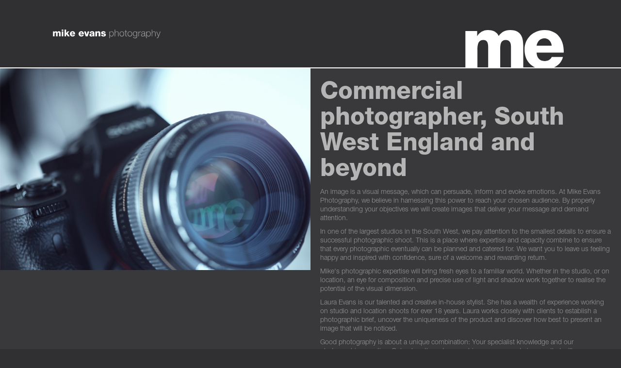

--- FILE ---
content_type: text/html
request_url: https://mikeevansphotography.co.uk/about-me.html
body_size: 2817
content:
<!DOCTYPE html>
<html lang="en">
  <head>
  <!-- Google tag (gtag.js) -->
<script async src="https://www.googletagmanager.com/gtag/js?id=G-7YJG9MBGZN"></script>
<script>
  window.dataLayer = window.dataLayer || [];
  function gtag(){dataLayer.push(arguments);}
  gtag('js', new Date());

  gtag('config', 'G-7YJG9MBGZN');
</script>
    <meta charset="utf-8">
    <meta http-equiv="X-UA-Compatible" content="IE=edge">
    <meta name="viewport" content="width=device-width, initial-scale=1">
    <!-- The above 3 meta tags *must* come first in the head; any other head content must come *after* these tags -->
    <title>About Mike Evans – Commercial Photographer, South West</title>
    <link rel="canonical" href="https://www.mikeevansphotography.co.uk/about-me.html">
	<meta name="Description" content="outh West-based commercial photographer working with agencies and brand teams. Studio control, on-location agility and a detail-first approach.">
	<meta name="Keywords" content="photographer, photography, photographic studio, studio photography, south west, devon, commercial photographer, high-end digital, digital photography, creative photography, location photography">

    <!-- Bootstrap -->
    <link href="css/bootstrap.css" rel="stylesheet">
	<link href="css/font-awesome.min.css" rel="stylesheet">
	<link href="css/owl.carousel.css" rel="stylesheet">
	<link href="css/owl.theme.css" rel="stylesheet">
	<link href="css/custom.css" rel="stylesheet">

    <!-- HTML5 shim and Respond.js for IE8 support of HTML5 elements and media queries -->
    <!-- WARNING: Respond.js doesn't work if you view the page via file:// -->
    <!--[if lt IE 9]>
      <script src="https://oss.maxcdn.com/html5shiv/3.7.3/html5shiv.min.js"></script>
      <script src="https://oss.maxcdn.com/respond/1.4.2/respond.min.js"></script>
    <![endif]-->
  </head>
  <body>
	<header>
		<div class="container-fluid">
			<div class="logo-header">
				<div class="logo1">
					<a href="index.html">
						<img class="img-responsive" src="img/log_text.svg" alt="mike evans photography"/>
					</a>
				</div>
				
				<div class="logo2">
					<a href="index.html">
						<img class="img-responsive" src="img/logo_cropped.svg" alt="mike evans photography"/>
					</a>
				</div>

				<a class="toggle-btn hidden-sm hidden-md hidden-lg" onclick="openNav()">
					<img class="img-responsive" src="img/menu.png" alt="menu"/>
				</a>				
			</div>			
		</div>
	</header>
	
	<section class="about-us">
		<div class="col-lg-6 col-md-6 col-sm-12 col-xs-6 padding-0">
			<!-- <img class="img-responsive" src="img/popup.jpg" /> -->
			<div class="about-us-bg"></div>
		</div>
		
		<div class="col-lg-6 col-md-6 col-sm-12 col-xs-6">
			<div class="about-us-content">
			  <h1>Commercial photographer, South West England and beyond</h1>
				
				<p>An image is a visual message, which can persuade, inform and evoke emotions. At Mike Evans Photography, we believe in harnessing this power to reach your chosen audience. By properly understanding your objectives we will create images that deliver your message and demand attention.</p>
				<p>In one of the largest studios in the South West, we pay attention to the smallest details to ensure a successful photographic shoot. This is a place where expertise and capacity combine to ensure that every photographic eventually can be planned and catered for. We want you to leave us feeling happy and inspired with confidence, sure of a welcome and rewarding return.</p>
				<p>Mike's photographic expertise will bring fresh eyes to a familiar world. Whether in the studio, or on location, an eye for composition and precise use of light and shadow work together to realise the potential of the visual dimension.</p>
				<p>Laura Evans is our talented and creative in-house stylist. She has a wealth of experience working on studio and location shoots for ever 18 years. Laura works closely with clients to establish a photographic brief, uncover the uniqueness of the product and discover how best to present an image that will be noticed.</p>
				<p>Good photography is about a unique combination: Your specialist knowledge and our photographic expertise. Only when these two combine, can we create images that will move your company forward.</p>
				<p>Together, we'll bring out the very best in your business.</p>
			</div>
		</div>
	</section>
	
	
	<footer>

		<div class="container-fluid">
			<div class="footer-content">
                <div class="footer-left-col">
                  <div class="footer-nav">
                    <ul class="list-inline hidden-xs">
                      <li>
                        <a href="index.html">latest</a> 
                        </li>
                      <li>
                        <a href="studio.html">studio</a> 
                        </li>
                      <li>
                        <a href="location.html">location</a>
                        </li>
                      <li>
                        <a href="interiors.html">interiors</a>
                        </li>
                      <li>
                        <a href="styling.html">styling</a>
                        </li>
                      <li>
                        <a href="people.html">people</a>
                        </li>
                      <li>
                        <a class="active" href="about-me.html">about me</a>
                        </li>
                      <li>
                        <a href="clients.html">clients</a>
                        </li>
                      <li>
                        <a href="contact-me.html">contact me</a>
                        </li>
                      </ul>
                    </div>
                </div>
				
				<div class="footer-right-col">
					<a href="http://www.peterrobertsmith.co.uk" target="_blank">
						<img class="footer-prs" src="img/PRS_credit.svg" alt="Website by PRS"/>
					</a>
				</div>

				<!-- <a class="toggle-btn hidden-sm hidden-md hidden-lg" onclick="openNav()">
					<img class="img-responsive" src="img/menu.png" alt="menu"/>
				</a> -->				
			</div>			
		</div>
	</footer>
	
	
	
	<div id="myNav" class="overlay" style="height:0;">
	  <!-- Button to close the overlay navigation -->
	  <a href="javascript:void(0)" class="closebtn" onclick="closeNav()">&times;</a>
		
	  <!-- Overlay content -->
	  <div class="overlay-content">
		<p><strong>me</strong>nu</p>
		<a href="index.html">latest</a>
		<a href="studio.html">studio</a>
		<a href="location.html">location</a>
		<a href="interiors.html">interiors</a>				
		<a href="styling.html">styling</a>
		<a href="people.html">people</a>
		<a class="active" href="about-me.html">about me</a>
		<a href="clients.html">clients</a>
		<a href="contact-me.html">contact me</a>
	  </div>
	</div>
    

    <!-- jQuery (necessary for Bootstrap's JavaScript plugins) -->
    <script src="js/jquery.min.js"></script>
	<!--<script src="https://cdnjs.cloudflare.com/ajax/libs/gsap/1.20.3/TweenMax.min.js"></script>-->
    <script src="js/bootstrap.js"></script>
	<script src="js/owl.carousel.min.js"></script>
	
	<script>
	 $("#owl-demo").owlCarousel({
		 
			  autoPlay: false, //Set AutoPlay to 3 seconds
		 
			  items : 4,
			  itemsDesktop : [1199,3],
			  itemsDesktopSmall : [979,3],
			  lazyLoad : true,
			  navigation : true 
		 
		  });
		
		/*TweenMax.from(".about-us", 1, {alpha:0, delay:0.5});*/
		
	</script>
	
	<script>
		 /* Open */
		
		function openNav() {
			console.log('asxasx');
			document.getElementById("myNav").style.height = "100%";
		}

		/* Close */
		function closeNav() {
			document.getElementById("myNav").style.height = "0%";
		}
	</script>
  <script defer src="https://static.cloudflareinsights.com/beacon.min.js/vcd15cbe7772f49c399c6a5babf22c1241717689176015" integrity="sha512-ZpsOmlRQV6y907TI0dKBHq9Md29nnaEIPlkf84rnaERnq6zvWvPUqr2ft8M1aS28oN72PdrCzSjY4U6VaAw1EQ==" data-cf-beacon='{"version":"2024.11.0","token":"443bcdf413664e3594d3bcce98a8dd26","r":1,"server_timing":{"name":{"cfCacheStatus":true,"cfEdge":true,"cfExtPri":true,"cfL4":true,"cfOrigin":true,"cfSpeedBrain":true},"location_startswith":null}}' crossorigin="anonymous"></script>
</body>
</html>

--- FILE ---
content_type: text/css
request_url: https://mikeevansphotography.co.uk/css/custom.css
body_size: 3228
content:
body {background-color:#302F31;height: 100%;display: inline-block;width: 100%;}
header {display:inline-block;	width:100%; border-bottom: 2px solid #fff;}
a {transition:all 0.5s ease;}
a:hover {text-decoration:none;}

@font-face {
  font-family: "HelveticaNeueLTStd-Hv";
  src: url("../fonts/HelveticaNeueLTStd-Hv.woff") format("woff"), url("../fonts/HelveticaNeueLTStd-Hv.woff2") format("woff2"); 
  font-weight: normal;
  font-style: normal;
}

@font-face {
  font-family: "HelveticaNeueLTStd-Lt";
  src: url("../fonts/HelveticaNeueLTStd-Lt.woff") format("woff"), url("../fonts/HelveticaNeueLTStd-Lt.woff2") format("woff2"); 
  font-weight: normal;
  font-style: normal;
}

@font-face {
  font-family: "HelveticaNeueLTStd-Md";
  src: url("./fonts/HelveticaNeueLTStd-Md.woff") format("woff"), 
    url("./fonts/HelveticaNeueLTStd-Md.woff2") format("woff2");  
  font-weight: normal;
  font-style: normal;
}

.padding-0 {
	padding:0;
}

.logo-header {
	display: table;
	width: 100%;
	height: 140px;
}

.logo1 {
	display: table-cell;
	width: 75%;
	float: none;
	vertical-align: middle;
}

.logo1 img {
	height: 18px;
	margin-left:10%;
}

.logo2 {
	display: table-cell;
	width: 25%;
	float: none;
	vertical-align: bottom;
}

.logo2 img {
	width:65%;
	margin-left: 2%
}

.gallery {
    /* display: inline-block; */
    width: 100%;
    vertical-align: top;
    margin-top: -7px;
    border-top: 2px solid #fff;
    background-color: #302f31;
}

.owl-buttons {
	display:none;
}

.owl-carousel {
	position:relative;
}

.owl-carousel a{
    display: block;
    height: 100%;
	background-position: top center;
	float: left;
    margin: 0;		
	overflow:hidden;
	position:relative;
	background-size: 100% auto;
	background-repeat:no-repeat;
	width:100%;
	padding-right:2px;
	background: url(AjaxLoader2.gif) no-repeat center center;
}

.owl-carousel a img {
	 transition: .35s ease;
	 width:100%;
}

.owl-carousel a .overlay {
    position: absolute;
    top: 0;
    left: 0;
    width: 100%;
    height: 100%;
    background: rgba(0, 0, 0, 0);
    transition: background 0.5s ease;
}
.owl-carousel a .button {
    position: absolute;
	width: 100%;
    left: 0;
    top: 47%;
    text-align: center;
    opacity: 0;
    transition: opacity .35s ease;
	color:#fff;
	font-size:36px;
}

.owl-carousel a:focus {
	border:none;
	outline:0;
}

.owl-carousel a:hover img{
	transform:scale(1.1);
} 

.owl-carousel a:hover .overlay {
    display: block;
    background: rgba(0, 0, 0, 0.3);
}

.owl-carousel a:hover .button {
    opacity:1;
}

.owl-buttons {
	display:block;
}

.owl-nav, .owl-buttons {
	position: absolute;
    top: 45%;
    width: 99%;
	background:transparent !important;
	margin:0 !important;
	padding:0 !important;
}

.owl-prev {
	position: absolute;
    left: 2%;	
	background:transparent !important;
	margin:0 !important;
	padding-left:0 !important;	
}

.owl-prev:before {
	content:url(../img/prev.png);
	left:0;
	top:0;
}

.owl-next {
	position: absolute;
    right: 1%;
	background:transparent !important;
	margin:0 !important;
	padding-right:0 !important;		
}

.owl-next:before {
	content:url(../img/next.png);
	left:0;
	top:0;
}

.owl-theme .owl-controls .owl-buttons div {
	opacity:1;
}

.owl-carousel .owl-item {
    /*-webkit-animation-duration: 50s !important;*/
    /*animation-duration: 50s !important;*/
}

.button a {
	color:#fff;
	font-size:36px;
}

.modal-dialog {
	position:relative;
	 width: 100%;
	  height: 100%;
	  margin: 0;
	  padding: 0;
}

.modal-content {
	background-color: #000; 
    border-radius: 0;	
	height: auto;
	min-height: 100%;
}

.modal-body {    
    padding: 0px;
}

button.close {
	position: absolute;
	top: 10px;
    right: 15px;
    color: #fff;
    opacity: 1;
    box-shadow: none;
    font-size: 48px;
	z-index:99;
	text-shadow:none;
}

button.close img {
	height: 40px;
}

button.close:focus, button.close:hover {
	color:#bbb;
	opacity:1;
	text-shadow:none;
}

.modal-body .img-content {
	display:inline-block;
	width:70%;
	margin-top:65%;
}

.modal-body .img-content h4 {
	font-weight:bold;
	color:#B5B5B5;
	font-size: 22px;
}

.modal-body .img-content em {
	color:#B5B5B5;
}

.modal-body .img-content p {
	color:#939598;
}

.lightbox-img {
	padding:15px 0 10px 15px;
}

.lightbox-img img {
	width:auto;
    display: block;
    margin-right: auto;
    margin-left: auto;
}

/* The Overlay (background) */
#myNav.overlay {
    /* Height & width depends on how you want to reveal the overlay (see JS below) */    
    height: 100%;
    width: 100%;
    position: fixed; /* Stay in place */
    z-index: 1; /* Sit on top */
    left: 0;
    top: 0;
    background-color: rgb(0,0,0); /* Black fallback color */
    background-color: rgba(0,0,0, 0.9); /* Black w/opacity */
    overflow-x: hidden; /* Disable horizontal scroll */
    transition: 0.5s; /* 0.5 second transition effect to slide in or slide down the overlay (height or width, depending on reveal) */
}

/* Position the content inside the overlay */
.overlay-content {
    position: relative;
    top: 15%; /* 25% from the top */
    width: 100%; /* 100% width */
    text-align: center; /* Centered text/links */
    margin-top: 30px; /* 30px top margin to avoid conflict with the close button on smaller screens */
}

.overlay-content h1 strong {
	color:#fff!important;
}

.overlay-content h1 {
	color:#949599 !important;
	font-size:60px;
	margin-bottom: 25px;
}

/* The navigation links inside the overlay */
#myNav.overlay a {
    padding: 8px;
    text-decoration: none;
    font-size: 26px;
    color: #939498;
    display: block; /* Display block instead of inline */
    transition: 0.3s; /* Transition effects on hover (color) */
	font-weight:normal;
}

/* Nav active link colour */
#myNav.overlay a.active {
    color: #ffffff;
}


/* When you mouse over the navigation links, change their color */
#myNav.overlay a:hover, #myNav.overlay a:focus {
    color: #f1f1f1;
}

/* Position the close button (top right corner) */
.overlay .closebtn {
    position: absolute;
    top: 0;
    right: 45px;
    font-size: 100px !important;
    color: #fff !important;
    line-height: 70px;
}

/* When the height of the screen is less than 450 pixels, change the font-size of the links and position the close button again, so they don't overlap */
@media screen and (max-height: 450px) {
    .overlay a {font-size: 20px}
    .overlay .closebtn {
        font-size: 40px;
        top: 15px;
        right: 35px;
    }
}

footer {
	margin-top: 25px;
}


.footer-content {
	display: table;
	width: 100%;
	height: 140px;
}

.footer-left-col {
	display: table-cell;
	width: 75%;
	float: none;
}

.footer-nav {
	margin-left: 10%;
}


.footer-right-col {
    display: table-cell;
    width: 25%;
    float: none;
    text-align: right;
}

.footer-right-col img {
	margin-left: 2%;
	margin-right: 35%;
}



footer ul li a {
	color:#939598;
	font-family:"HelveticaNeueLTStd-Lt";
	font-size: 19px;
	margin: 0 5px;
}
footer ul li a:hover, Latest-
footer ul li a:focus,
footer ul li a.active {
	color:#fff;
	text-decoration:none;
}
.footer-prs {
	height:15px;
}


.about-us {
	background-color:#39393B;
	display:inline-block;
	width:100%;	
	margin-top: -8px;
	border-top:2px solid #fff;
}

.about-us-bg {
	background-image: url(../img/6_About-me/About-me.jpg);
    background-size: 100%;
    padding-bottom: 65%;
    height: 100%;
    background-repeat: no-repeat;
}

.about-us-content {
    background-color: #39393B;
    display: inline-block;
    width: 100%;
	padding: 5px 15px 25px;
}

.about-us-content h1 {
	color:#B5B5B5;
	font-weight:bold;
	font-family: "HelveticaNeueLTStd-Hv";
	font-size:49px;
}

.about-us-content p {
	color:#939598;
	font-size:14px;
    margin-bottom: 10px;
	font-family: "HelveticaNeueLTStd-Lt";
    line-height: 18px;	
}


.contact-us {
	background-color:#39393B;
	display:inline-block;
	width:100%;
	margin-top: -8px;
	border-top:2px solid #fff;
}

.contact-us-bg {
	background-image: url(../img/8_Contact/contact.jpg);
    background-size: 100%;
    padding-bottom: 65%;
    height: 100%;
    background-repeat: no-repeat;
}

.contact-us-content {
    display: inline-block;
    width: 100%;
    padding-top: 20px;
    padding-right: 0;
    padding-left: 0;
    padding-bottom: 10px;
}

.contact-us-content h1 {
	color:#b6b6b6;
	font-weight: bold;
	font-size: 26px;
	margin-bottom:25px;
	font-family: "HelveticaNeueLTStd-Hv";
}

.contact-us-content h2 {
	color:#b6b6b6;
	font-weight: bold;
	font-size: 26px;
	margin-bottom:25px;
	font-family: "HelveticaNeueLTStd-Hv";
}

.contact-us-content p {
	color:#939598;
    margin-bottom: 25px;
}

.contact-us-content label {	
	color:#939598;	
	font-family: "HelveticaNeueLTStd-Lt";
	font-size:15px;
}

.contact-us-content span {
	color:#b6b6b6 !important;	
	font-family: "HelveticaNeueLTStd-Lt";
	font-weight:600 !important;
	font-size:15px;
	letter-spacing:1px;
}

.contact-us-content a {
	color:#ABABAB;
	margin-bottom:10px;
}

.contact-us-content a:hover {
	color:#fff;
}
.contact-us-content a i {
	color:#fff;
}

.clients {
	background-color:#39393B;
	display:inline-block;
	width:100%;
	margin-top: -8px;
	border-top:2px solid #fff;
}

.clients-content {
    padding-right: 20px;
    margin-bottom: 60px;
    padding-left: 0px;
    padding-top: 20px;
    padding-bottom: 0px;
}

.clients-content h1 {
	color:#B5B5B5;
	font-weight:bold;
	font-family: "HelveticaNeueLTStd-Hv";
	font-size:26px;
}

.clients-content h2 {
	color:#B5B5B5;
	font-weight:bold;
	font-family: "HelveticaNeueLTStd-Hv";
	font-size:26px;
}

.clients-content p {
	color:#939598;
	font-size:14px;
	margin-bottom:10px;
	font-family: "HelveticaNeueLTStd-Lt";
}

.clients-content ul {
	padding-left: 0;
    list-style-type: none;
}

.clients-content ul li {
	color: #939598;
    font-family: "HelveticaNeueLTStd-Lt";
    font-size: 14px;
	line-height: 17px;
}

/*****************
	Media Queries
		******************/
		
@media (min-width:2560px) {
	.logo2 img {
		/*width: 40% !important;*/
		margin-left:0;
	}
	.logo1 img {
		height: 30px !important;
	}	
	
	.container {width:2100px !important;}
}

@media (min-width:1920px)	 {
	.owl-carousel a {	
		display: block;
		position: relative;		
		background-size: 100%;
	}
	/* .clients-content ul li {
		font-size: 20px;
		line-height:24px;
	} */
	.clients-content h1 {
		font-size: 28px;
	}
	/* .clients-content p {
		font-size: 20px;
	} */
	.logo1 img {
		height: 25px;
	}
	.logo2 img {
		/*width: 50%;*/
		margin-left: 0%;
		margin-top: 5%;
	}
	
	.container {width:1600px;}
	
	/*footer ul.list-inline {margin-left: -15px;}
	
	footer .col-sm-2 {text-align:center;}*/
}
		
@media (max-width:1280px) {	
	.clients-content h1, .contact-us-content h1 {font-size:22px;}
	.about-us-content{padding:5px;}
	.clients-content h1, .contact-us-content h1 {margin-top:15px;}
}

@media (max-width:1200px) {
	.owl-nav, .owl-buttons {top: 35%;}
}
		
@media (max-width:1024px) {
	.about-us-bg {background-size: cover;padding-bottom: 66%;}	
	.owl-nav, .owl-buttons {top: 38%;}
}	

/* Landscape tablets and medium desktops */
@media (min-width: 992px) and (max-width: 1199px) {
	.logo1 img {margin-left: 2%;}
	.logo2 img {margin-left: 9%;width: 80%;}
	.clients-content h1, .contact-us-content h1 {font-size: 24px;}
	.clients-content p {font-size: 14px;}
	.about-us-content{padding:25px 10px;}
	.about-us-content p {margin-bottom: 15px;line-height: 20px;}

	.footer-nav {margin-left: 2%;}
	.footer-right-col img {margin-right: 2%;}
	
}
	
		
@media (max-width:991px) {	
	/* .modal-body {margin-top: 10%;} */
	.modal-body .img-content {margin-top: 5%;}
	footer .list-inline > li {padding:0;}
	footer ul li a {font-size:14px;}	
	.owl-nav, .owl-buttons {top: 35%;}
}	



/* Portrait tablets and small desktops */
@media (min-width: 768px) and (max-width: 991px) {	
	.lightbox-img {padding:15px 15px 10px 15px;}
	.modal-body .img-content {padding:0;}
	.logo2 img {margin-left: 9%;width: 90%;}
	.clients-content h1, .contact-us-content h1 {font-size: 24px;}
	.clients-content p {font-size: 14px;}
	.logo1 img {margin-left: 2%;}
	.about-us-content{padding:25px 10px;}
	.about-us-content p {margin-bottom: 15px;line-height: 20px;}
	.contact-us-content {padding: 25px 0;}
	.modal-body .mob-content .img-content {padding:0;padding-top: 100px;}
	
	.footer-nav {margin-left: 2%;}
	.footer-right-col img {margin-right: 2%;}
}

@media (max-width:767px) {
	footer .col-sm-2 {float:right;}	
	header .collapse.in {margin-top:15px;}
	
	.logo-header {height:100px;}
	.logo1 {width: 75%;}	
	.logo1 img {padding-left: 50px;margin-left:0;}
	.logo2 {width: 25%;}	
	.logo-header {position:relative;}
	.logo-header .toggle-btn {position: absolute;left: 0;bottom: 9px;top: 44%;}
	.logo-header .toggle-btn img {height: 30px;}
	/* .modal-body .img-content {padding:15px 15px 10px 15px;} .modal-body {margin-top: 20%;} */
	.lightbox-img {padding:15px 15px 10px 15px;}
	.logo2 img {width: 100%;}
	.contact-us-content .col-sm-6.col-xs-6.padding-0 {padding:0 15px !important;}
	footer {padding-bottom:25px;}
	.contact-us-content label , .contact-us-content p, .contact-us-content span {font-size: 10px;}
	.contact-us-content .col-xs-6 {padding:0 5px;}
	.contact-us-content h1 {margin-top:5px;margin-bottom:10px;}
	.clients-content {margin-bottom: 30px;}
	.contact-us-content a {font-size:11px;}
	.contact-us-content p {margin-bottom:10px;}
	.about-us-content{padding:25px 10px;}
	.about-us-content p {margin-bottom: 15px;line-height: 20px;}
	.owl-nav, .owl-buttons {top: 20%;}
	.modal-body .mob-img {width:75%;}
	.modal-body .mob-content {width:25%; padding:0;}
	.modal-body .mob-content .img-content {padding:0;padding-top: 100px;}
	
	.owl-prev:before {
    	content: url(../img/prev_mob-landscape.png);
	}
	.owl-next:before {
    	content: url(../img/next_mob-landscape.png);
	}
	
}		

@media (max-width:640px) {
	
}
		
@media (max-width:480px) {
	.logo1, .logo2 {width: 50%;}
	.logo1 img {width: 85%;padding:0;}
	.logo-header .toggle-btn {position: absolute;left: 0;bottom: 9px;top: auto;}
	.logo-header .toggle-btn img {height: 25px;}
	.logo2 img {width: 80%;float: right;}
	.about-us .col-xs-6, .clients .col-xs-6, .contact-us-content .col-xs-6 {width:100%;}	 
	.contact-us-content label , .contact-us-content p, .contact-us-content span {font-size: 15px;}
	.contact-us-content h1 {margin-top:0.67em;}
	.clients-content {margin-bottom: 40px;}	
	.modal-body .mob-img {width:100%;}
	.modal-body .mob-content {width:100%;padding:0 15px;}	
	.modal-body .mob-content .img-content {padding:15px 15px 10px 15px;}
	.modal-body {margin-top: 20%;}
	
	.owl-prev:before {
    	content: url(../img/prev_mob-portrait.png);
	}
	.owl-next:before {
    	content: url(../img/next_mob-portrait.png);
	}
	
}

@media (max-width:375px) {
	
}

@media (max-width:360px) {
	
}

@media (min-width: 768px) {
		
}

@media (min-width: 992px) {
	
}

@media (min-width: 1200px) {
	
}




--- FILE ---
content_type: image/svg+xml
request_url: https://mikeevansphotography.co.uk/img/logo_cropped.svg
body_size: 336
content:
<?xml version="1.0" encoding="utf-8"?>
<!-- Generator: Adobe Illustrator 22.0.1, SVG Export Plug-In . SVG Version: 6.00 Build 0)  -->
<!DOCTYPE svg PUBLIC "-//W3C//DTD SVG 1.1//EN" "http://www.w3.org/Graphics/SVG/1.1/DTD/svg11.dtd">
<svg version="1.1" id="Layer_1" xmlns="http://www.w3.org/2000/svg" xmlns:xlink="http://www.w3.org/1999/xlink" x="0px" y="0px"
	 viewBox="0 0 906 348" style="enable-background:new 0 0 906 348;" xml:space="preserve">
<style type="text/css">
	.st0{fill:#FFFFFF;}
</style>
<path class="st0" d="M1.2,9.4h108.2v47.1l0,0C130.6,21.2,165.9,0,208.3,0s80,14.1,98.8,54.1C333,18.8,365.9,0,413,0
	c108.2,0,120,82.4,120,145.9v202.4H420.1V150.6c0-37.6-16.5-58.8-44.7-58.8c-49.4,0-54.1,35.3-54.1,91.8v164.7H210.6V155.3
	c0-40-11.8-63.5-42.4-63.5c-40,0-56.5,23.5-56.5,91.8v164.7H1.2V9.4z"/>
<path class="st0" d="M728.3,0C627.1,0,544.8,75.3,544.8,178.8c0,85.6,43.3,145.5,112.4,169.5h145.1c45.8-16.1,82.8-49.1,95.5-101.3
	H794.2c-9.4,23.5-35.3,37.6-63.5,37.6c-47.1,0-72.9-30.6-75.3-77.6h249.4C909.5,91.8,848.3,0,728.3,0z M655.4,143.5
	c7.1-40,32.9-68.2,72.9-68.2c35.3,0,63.5,30.6,65.9,68.2H655.4z"/>
</svg>


--- FILE ---
content_type: image/svg+xml
request_url: https://mikeevansphotography.co.uk/img/log_text.svg
body_size: 1249
content:
<?xml version="1.0" encoding="UTF-8"?>
<!DOCTYPE svg PUBLIC "-//W3C//DTD SVG 1.1//EN" "http://www.w3.org/Graphics/SVG/1.1/DTD/svg11.dtd">
<!-- Creator: CorelDRAW X7 -->
<svg xmlns="http://www.w3.org/2000/svg" xml:space="preserve" width="493px" height="40px" version="1.1" style="shape-rendering:geometricPrecision; text-rendering:geometricPrecision; image-rendering:optimizeQuality; fill-rule:evenodd; clip-rule:evenodd"
viewBox="0 0 726 59"
 xmlns:xlink="http://www.w3.org/1999/xlink">
 <defs>
  <style type="text/css">
   <![CDATA[
    .fil1 {fill:#949798;fill-rule:nonzero}
    .fil0 {fill:white;fill-rule:nonzero}
   ]]>
  </style>
 </defs>
 <g id="Layer_x0020_1">
  <metadata id="CorelCorpID_0Corel-Layer"/>
  <path class="fil0" d="M0 12l11 0 0 5 0 0c2,-3 5,-6 9,-6 4,0 8,2 10,6 2,-4 6,-6 10,-6 11,0 12,8 12,15l0 20 -11 0 0 -20c0,-3 -2,-6 -5,-6 -4,0 -5,4 -5,9l0 17 -10 0 0 -19c0,-4 -2,-7 -5,-7 -3,0 -5,3 -5,9l0 17 -11 0 0 -34z"/>
  <path class="fil0" d="M70 8l-11 0 0 -8 11 0 0 8zm-11 4l0 0 11 0 0 34 -11 0 0 -34z"/>
  <polygon class="fil0" points="78,0 89,0 89,24 99,12 111,12 99,25 113,46 100,46 92,32 89,35 89,46 78,46 "/>
  <path class="fil0" d="M125 32c0,4 3,7 8,7 2,0 5,-1 6,-3l10 0c-2,7 -9,11 -17,11 -10,0 -18,-7 -18,-18 0,-10 8,-18 18,-18 12,0 18,9 17,21l-24 0zm14 -6l0 0c-1,-4 -3,-7 -7,-7 -4,0 -6,3 -7,7l14 0z"/>
  <path class="fil0" d="M184 32c0,4 3,7 8,7 2,0 5,-1 6,-3l10 0c-2,7 -9,11 -16,11 -11,0 -19,-7 -19,-18 0,-10 8,-18 18,-18 12,0 18,9 18,21l-25 0zm14 -6l0 0c0,-4 -3,-7 -7,-7 -4,0 -6,3 -7,7l14 0z"/>
  <polygon class="fil0" points="234,46 221,46 210,12 221,12 228,34 228,34 234,12 245,12 "/>
  <path class="fil0" d="M248 23c0,-5 2,-7 5,-9 3,-2 7,-3 11,-3 7,0 15,2 15,12l0 14c0,3 0,6 1,9l-11 0c0,-1 0,-2 0,-4 -3,3 -7,5 -11,5 -7,0 -12,-4 -12,-10 0,-11 12,-10 20,-12 2,0 3,-1 3,-3 0,-3 -3,-3 -6,-3 -3,0 -5,1 -5,4l-10 0zm14 17l0 0c5,0 7,-3 7,-10 -2,1 -5,1 -7,2 -3,0 -5,1 -5,4 0,3 2,4 5,4z"/>
  <path class="fil0" d="M286 12l11 0 0 5 0 0c2,-3 6,-6 10,-6 11,0 12,9 12,13l0 22 -11 0 0 -16c0,-5 1,-10 -5,-10 -4,0 -6,4 -6,8l0 18 -11 0 0 -34z"/>
  <path class="fil0" d="M335 35c0,1 0,3 2,3 1,1 2,2 4,2 2,0 5,-1 5,-4 0,-3 -4,-3 -6,-3 -6,-2 -15,-2 -15,-11 0,-8 9,-11 15,-11 7,0 15,3 15,11l-10 0c0,-1 0,-2 -1,-3 -1,0 -2,0 -3,0 -2,0 -5,0 -5,2 0,3 7,4 12,5 7,1 9,6 9,9 0,9 -9,12 -16,12 -8,0 -16,-3 -17,-12l11 0z"/>
  <path class="fil1" d="M380 13l3 0 0 6 1 0c1,-5 6,-7 11,-7 10,0 15,8 15,17 0,9 -5,18 -15,18 -5,0 -9,-3 -11,-8l0 0 0 19 -4 0 0 -45zm15 2l0 0c-9,0 -11,7 -11,14 0,7 3,14 11,14 8,0 11,-7 11,-14 0,-7 -3,-14 -11,-14z"/>
  <path class="fil1" d="M416 0l4 0 0 18 0 0c2,-4 6,-6 11,-6 9,0 12,5 12,12l0 22 -4 0 0 -21c0,-6 -2,-10 -8,-10 -7,0 -11,5 -11,11l0 20 -4 0 0 -46z"/>
  <path class="fil1" d="M480 29c0,10 -5,18 -15,18 -10,0 -16,-8 -16,-18 0,-9 6,-17 16,-17 10,0 15,8 15,17zm-27 0l0 0c0,7 4,14 12,14 7,0 11,-7 11,-14 0,-7 -4,-14 -11,-14 -8,0 -12,7 -12,14z"/>
  <path class="fil1" d="M493 13l6 0 0 3 -6 0 0 22c0,3 0,4 3,5 1,0 2,0 3,-1l0 4c-1,0 -2,0 -3,0 -6,0 -8,-2 -7,-7l0 -23 -6 0 0 -3 6 0 0 -10 4 0 0 10z"/>
  <path class="fil1" d="M535 29c0,10 -6,18 -16,18 -10,0 -16,-8 -16,-18 0,-9 6,-17 16,-17 10,0 16,8 16,17zm-28 0l0 0c0,7 4,14 12,14 8,0 12,-7 12,-14 0,-7 -4,-14 -12,-14 -8,0 -12,7 -12,14z"/>
  <path class="fil1" d="M568 43c0,10 -3,16 -14,16 -7,0 -13,-3 -14,-10l4 0c1,5 5,6 10,6 7,0 10,-4 10,-12l0 -5 0 0c-2,4 -5,7 -10,7 -11,0 -15,-7 -15,-17 0,-9 5,-16 15,-16 5,0 9,3 10,6l0 0 0 -5 4 0 0 30zm-4 -14l0 0c0,-7 -3,-14 -10,-14 -8,0 -11,7 -11,14 0,6 3,13 11,13 7,0 10,-7 10,-13z"/>
  <path class="fil1" d="M576 13l4 0 0 7 0 0c2,-5 6,-8 12,-8l0 4c-7,0 -12,5 -12,12l0 18 -4 0 0 -33z"/>
  <path class="fil1" d="M596 23c0,-8 6,-11 13,-11 6,0 12,1 12,10l0 18c0,1 1,2 3,2 0,0 1,0 1,0l0 3c-1,1 -2,1 -3,1 -4,0 -4,-3 -4,-6l-1 0c-2,4 -5,7 -12,7 -6,0 -11,-3 -11,-10 0,-9 9,-10 18,-11 3,0 5,-1 5,-4 0,-6 -4,-7 -8,-7 -5,0 -9,2 -9,8l-4 0zm21 5l0 0 0 0c0,1 -2,1 -3,1 -7,1 -16,1 -16,8 0,4 4,6 8,6 6,0 11,-4 11,-10l0 -5z"/>
  <path class="fil1" d="M629 13l4 0 0 6 0 0c2,-5 7,-7 12,-7 10,0 15,8 15,17 0,9 -5,18 -15,18 -5,0 -10,-3 -12,-8l0 0 0 19 -4 0 0 -45zm16 2l0 0c-9,0 -12,7 -12,14 0,7 3,14 12,14 8,0 11,-7 11,-14 0,-7 -3,-14 -11,-14z"/>
  <path class="fil1" d="M666 0l4 0 0 18 0 0c1,-4 6,-6 11,-6 9,0 12,5 12,12l0 22 -4 0 0 -21c0,-6 -2,-10 -9,-10 -6,0 -10,5 -10,11l0 20 -4 0 0 -46z"/>
  <path class="fil1" d="M697 13l4 0 11 28 10 -28 4 0 -14 38c-3,5 -4,7 -9,7 -2,0 -3,0 -3,-1l0 -3c1,0 2,0 3,0 3,0 4,-2 5,-5l2 -4 -13 -32z"/>
 </g>
</svg>


--- FILE ---
content_type: application/javascript
request_url: https://mikeevansphotography.co.uk/js/bootstrap.js
body_size: 11399
content:
// JavaScript Document

/*!
 * Bootstrap v3.3.7 (http://getbootstrap.com)
 * Copyright 2011-2016 Twitter, Inc.
 * Licensed under the MIT license
 */

console.log("SCRIPT LOADED")

if ("undefined" == typeof jQuery) throw new Error("Bootstrap's JavaScript requires jQuery"); + function(a) {
    "use strict";
    var b = a.fn.jquery.split(" ")[0].split(".");
    if (b[0] < 2 && b[1] < 9 || 1 == b[0] && 9 == b[1] && b[2] < 1 || b[0] > 3) throw new Error("Bootstrap's JavaScript requires jQuery version 1.9.1 or higher, but lower than version 4")
}(jQuery), + function(a) {
    "use strict";

    function b() {
        var a = document.createElement("bootstrap"),
            b = {
                WebkitTransition: "webkitTransitionEnd",
                MozTransition: "transitionend",
                OTransition: "oTransitionEnd otransitionend",
                transition: "transitionend"
            };
        for (var c in b)
            if (void 0 !== a.style[c]) return {
                end: b[c]
            };
        return !1
    }
    a.fn.emulateTransitionEnd = function(b) {
        var c = !1,
            d = this;
        a(this).one("bsTransitionEnd", function() {
            c = !0
        });
        var e = function() {
            c || a(d).trigger(a.support.transition.end)
        };
        return setTimeout(e, b), this
    }, a(function() {
        a.support.transition = b(), a.support.transition && (a.event.special.bsTransitionEnd = {
            bindType: a.support.transition.end,
            delegateType: a.support.transition.end,
            handle: function(b) {
                if (a(b.target).is(this)) return b.handleObj.handler.apply(this, arguments)
            }
        })
    })
}(jQuery), + function(a) {
    "use strict";

    function b(b) {
        return this.each(function() {
            var c = a(this),
                e = c.data("bs.alert");
            e || c.data("bs.alert", e = new d(this)), "string" == typeof b && e[b].call(c)
        })
    }
    var c = '[data-dismiss="alert"]',
        d = function(b) {
            a(b).on("click", c, this.close)
        };
    d.VERSION = "3.3.7", d.TRANSITION_DURATION = 150, d.prototype.close = function(b) {
        function c() {
            g.detach().trigger("closed.bs.alert").remove()
        }
        var e = a(this),
            f = e.attr("data-target");
        f || (f = e.attr("href"), f = f && f.replace(/.*(?=#[^\s]*$)/, ""));
        var g = a("#" === f ? [] : f);
        b && b.preventDefault(), g.length || (g = e.closest(".alert")), g.trigger(b = a.Event("close.bs.alert")), b.isDefaultPrevented() || (g.removeClass("in"), a.support.transition && g.hasClass("fade") ? g.one("bsTransitionEnd", c).emulateTransitionEnd(d.TRANSITION_DURATION) : c())
    };
    var e = a.fn.alert;
    a.fn.alert = b, a.fn.alert.Constructor = d, a.fn.alert.noConflict = function() {
        return a.fn.alert = e, this
    }, a(document).on("click.bs.alert.data-api", c, d.prototype.close)
}(jQuery), + function(a) {
    "use strict";

    function b(b) {
        return this.each(function() {
            var d = a(this),
                e = d.data("bs.button"),
                f = "object" == typeof b && b;
            e || d.data("bs.button", e = new c(this, f)), "toggle" == b ? e.toggle() : b && e.setState(b)
        })
    }
    var c = function(b, d) {
        this.$element = a(b), this.options = a.extend({}, c.DEFAULTS, d), this.isLoading = !1
    };
    c.VERSION = "3.3.7", c.DEFAULTS = {
        loadingText: "loading..."
    }, c.prototype.setState = function(b) {
        var c = "disabled",
            d = this.$element,
            e = d.is("input") ? "val" : "html",
            f = d.data();
        b += "Text", null == f.resetText && d.data("resetText", d[e]()), setTimeout(a.proxy(function() {
            d[e](null == f[b] ? this.options[b] : f[b]), "loadingText" == b ? (this.isLoading = !0, d.addClass(c).attr(c, c).prop(c, !0)) : this.isLoading && (this.isLoading = !1, d.removeClass(c).removeAttr(c).prop(c, !1))
        }, this), 0)
    }, c.prototype.toggle = function() {
        var a = !0,
            b = this.$element.closest('[data-toggle="buttons"]');
        if (b.length) {
            var c = this.$element.find("input");
            "radio" == c.prop("type") ? (c.prop("checked") && (a = !1), b.find(".active").removeClass("active"), this.$element.addClass("active")) : "checkbox" == c.prop("type") && (c.prop("checked") !== this.$element.hasClass("active") && (a = !1), this.$element.toggleClass("active")), c.prop("checked", this.$element.hasClass("active")), a && c.trigger("change")
        } else this.$element.attr("aria-pressed", !this.$element.hasClass("active")), this.$element.toggleClass("active")
    };
    var d = a.fn.button;
    a.fn.button = b, a.fn.button.Constructor = c, a.fn.button.noConflict = function() {
        return a.fn.button = d, this
    }, a(document).on("click.bs.button.data-api", '[data-toggle^="button"]', function(c) {
        var d = a(c.target).closest(".btn");
        b.call(d, "toggle"), a(c.target).is('input[type="radio"], input[type="checkbox"]') || (c.preventDefault(), d.is("input,button") ? d.trigger("focus") : d.find("input:visible,button:visible").first().trigger("focus"))
    }).on("focus.bs.button.data-api blur.bs.button.data-api", '[data-toggle^="button"]', function(b) {
        a(b.target).closest(".btn").toggleClass("focus", /^focus(in)?$/.test(b.type))
    })
}(jQuery), + function(a) {
    "use strict";

	
	
    function b(b) {
        return this.each(function() {
            var d = a(this),
                e = d.data("bs.carousel"),
                f = a.extend({}, c.DEFAULTS, d.data(), "object" == typeof b && b),
                g = "string" == typeof b ? b : f.slide;
            e || d.data("bs.carousel", e = new c(this, f)), "number" == typeof b ? e.to(b) : g ? e[g]() : f.interval && e.pause().cycle()
        })
    }
    var c = function(b, c) {
        this.$element = a(b), this.$indicators = this.$element.find(".carousel-indicators"), this.options = c, this.paused = null, this.sliding = null, this.interval = null, this.$active = null, this.$items = null, this.options.keyboard && this.$element.on("keydown.bs.carousel", a.proxy(this.keydown, this)), "hover" == this.options.pause && !("ontouchstart" in document.documentElement) && this.$element.on("mouseenter.bs.carousel", a.proxy(this.pause, this)).on("mouseleave.bs.carousel", a.proxy(this.cycle, this))
    };
    c.VERSION = "3.3.7", c.TRANSITION_DURATION = 600, c.DEFAULTS = {
        interval: 5e3,
        pause: "hover",
        wrap: !0,
        keyboard: !0
    }, c.prototype.keydown = function(a) {
        if (!/input|textarea/i.test(a.target.tagName)) {
            switch (a.which) {
                case 37:
                    this.prev();
                    break;
                case 39:
                    this.next();
                    break;
                default:
                    return
            }
            a.preventDefault()
        }
    }, c.prototype.cycle = function(b) {
        return b || (this.paused = !1), this.interval && clearInterval(this.interval), this.options.interval && !this.paused && (this.interval = setInterval(a.proxy(this.next, this), this.options.interval)), this
    }, c.prototype.getItemIndex = function(a) {
        return this.$items = a.parent().children(".item"), this.$items.index(a || this.$active)
    }, c.prototype.getItemForDirection = function(a, b) {
        var c = this.getItemIndex(b),
            d = "prev" == a && 0 === c || "next" == a && c == this.$items.length - 1;
        if (d && !this.options.wrap) return b;
        var e = "prev" == a ? -1 : 1,
            f = (c + e) % this.$items.length;
        return this.$items.eq(f)
    }, c.prototype.to = function(a) {
        var b = this,
            c = this.getItemIndex(this.$active = this.$element.find(".item.active"));
        if (!(a > this.$items.length - 1 || a < 0)) return this.sliding ? this.$element.one("slid.bs.carousel", function() {
            b.to(a)
        }) : c == a ? this.pause().cycle() : this.slide(a > c ? "next" : "prev", this.$items.eq(a))
    }, c.prototype.pause = function(b) {
        return b || (this.paused = !0), this.$element.find(".next, .prev").length && a.support.transition && (this.$element.trigger(a.support.transition.end), this.cycle(!0)), this.interval = clearInterval(this.interval), this
    }, c.prototype.next = function() {
        if (!this.sliding) return this.slide("next")
    }, c.prototype.prev = function() {
        if (!this.sliding) return this.slide("prev")
    }, c.prototype.slide = function(b, d) {
        var e = this.$element.find(".item.active"),
            f = d || this.getItemForDirection(b, e),
            g = this.interval,
            h = "next" == b ? "left" : "right",
            i = this;
        if (f.hasClass("active")) return this.sliding = !1;
        var j = f[0],
            k = a.Event("slide.bs.carousel", {
                relatedTarget: j,
                direction: h
            });
        if (this.$element.trigger(k), !k.isDefaultPrevented()) {
            if (this.sliding = !0, g && this.pause(), this.$indicators.length) {
                this.$indicators.find(".active").removeClass("active");
                var l = a(this.$indicators.children()[this.getItemIndex(f)]);
                l && l.addClass("active")
            }
            var m = a.Event("slid.bs.carousel", {
                relatedTarget: j,
                direction: h
            });
            return a.support.transition && this.$element.hasClass("slide") ? (f.addClass(b), f[0].offsetWidth, e.addClass(h), f.addClass(h), e.one("bsTransitionEnd", function() {
                f.removeClass([b, h].join(" ")).addClass("active"), e.removeClass(["active", h].join(" ")), i.sliding = !1, setTimeout(function() {
                    i.$element.trigger(m)
                }, 0)
            }).emulateTransitionEnd(c.TRANSITION_DURATION)) : (e.removeClass("active"), f.addClass("active"), this.sliding = !1, this.$element.trigger(m)), g && this.cycle(), this
        }
    };
    var d = a.fn.carousel;
    a.fn.carousel = b, a.fn.carousel.Constructor = c, a.fn.carousel.noConflict = function() {
        return a.fn.carousel = d, this
    };
    var e = function(c) {
        var d, e = a(this),
            f = a(e.attr("data-target") || (d = e.attr("href")) && d.replace(/.*(?=#[^\s]+$)/, ""));
        if (f.hasClass("carousel")) {
            var g = a.extend({}, f.data(), e.data()),
                h = e.attr("data-slide-to");
            h && (g.interval = !1), b.call(f, g), h && f.data("bs.carousel").to(h), c.preventDefault()
        }
    };
    a(document).on("click.bs.carousel.data-api", "[data-slide]", e).on("click.bs.carousel.data-api", "[data-slide-to]", e), a(window).on("load", function() {
        a('[data-ride="carousel"]').each(function() {
            var c = a(this);
            b.call(c, c.data())
        })
    })
}(jQuery), + function(a) {
    "use strict";

	
	
    function b(b) {
        var c, d = b.attr("data-target") || (c = b.attr("href")) && c.replace(/.*(?=#[^\s]+$)/, "");
        return a(d)
    }

    function c(b) {
		
        return this.each(function() {
            var c = a(this),
                e = c.data("bs.collapse"),
                f = a.extend({}, d.DEFAULTS, c.data(), "object" == typeof b && b);
            !e && f.toggle && /show|hide/.test(b) && (f.toggle = !1), e || c.data("bs.collapse", e = new d(this, f)), "string" == typeof b && e[b]()
        })
    }
    var d = function(b, c) {
        this.$element = a(b), this.options = a.extend({}, d.DEFAULTS, c), this.$trigger = a('[data-toggle="collapse"][href="#' + b.id + '"],[data-toggle="collapse"][data-target="#' + b.id + '"]'), this.transitioning = null, this.options.parent ? this.$parent = this.getParent() : this.addAriaAndCollapsedClass(this.$element, this.$trigger), this.options.toggle && this.toggle()
		
    };
    d.VERSION = "3.3.7", d.TRANSITION_DURATION = 500, d.DEFAULTS = {
        toggle: !0
    }, d.prototype.dimension = function() {
        var a = this.$element.hasClass("width");
        return a ? "width" : "height"
    }, d.prototype.show = function() {
        if (!this.transitioning && !this.$element.hasClass("in")) {
            var b, e = this.$parent && this.$parent.children(".panel").children(".in, .collapsing");
            if (!(e && e.length && (b = e.data("bs.collapse"), b && b.transitioning))) {
                var f = a.Event("show.bs.collapse");
                if (this.$element.trigger(f), !f.isDefaultPrevented()) {
                    e && e.length && (c.call(e, "hide"), b || e.data("bs.collapse", null));
                    var g = this.dimension();
                    this.$element.removeClass("collapse").addClass("collapsing")[g](0).attr("aria-expanded", !0), this.$trigger.removeClass("collapsed").attr("aria-expanded", !0), this.transitioning = 1;
                    var h = function() {
                        this.$element.removeClass("collapsing").addClass("collapse in")[g](""), this.transitioning = 0, this.$element.trigger("shown.bs.collapse")
                    };
                    if (!a.support.transition) return h.call(this);
                    var i = a.camelCase(["scroll", g].join("-"));
                    this.$element.one("bsTransitionEnd", a.proxy(h, this)).emulateTransitionEnd(d.TRANSITION_DURATION)[g](this.$element[0][i])
                }
            }
        }
    }, d.prototype.hide = function() {
		
		
		
        if (!this.transitioning && this.$element.hasClass("in")) {
            var b = a.Event("hide.bs.collapse");
            if (this.$element.trigger(b), !b.isDefaultPrevented()) {
                var c = this.dimension();
                this.$element[c](this.$element[c]())[0].offsetHeight, this.$element.addClass("collapsing").removeClass("collapse in").attr("aria-expanded", !1), this.$trigger.addClass("collapsed").attr("aria-expanded", !1), this.transitioning = 1;
                var e = function() {
                    this.transitioning = 0, this.$element.removeClass("collapsing").addClass("collapse").trigger("hidden.bs.collapse")
                };
                return a.support.transition ? void this.$element[c](0).one("bsTransitionEnd", a.proxy(e, this)).emulateTransitionEnd(d.TRANSITION_DURATION) : e.call(this)
            }
        }
    }, d.prototype.toggle = function() {
        this[this.$element.hasClass("in") ? "hide" : "show"]()
    }, d.prototype.getParent = function() {
        return a(this.options.parent).find('[data-toggle="collapse"][data-parent="' + this.options.parent + '"]').each(a.proxy(function(c, d) {
            var e = a(d);
            this.addAriaAndCollapsedClass(b(e), e)
        }, this)).end()
    }, d.prototype.addAriaAndCollapsedClass = function(a, b) {
        var c = a.hasClass("in");
        a.attr("aria-expanded", c), b.toggleClass("collapsed", !c).attr("aria-expanded", c)
    };
    var e = a.fn.collapse;
    a.fn.collapse = c, a.fn.collapse.Constructor = d, a.fn.collapse.noConflict = function() {
        return a.fn.collapse = e, this
    }, a(document).on("click.bs.collapse.data-api", '[data-toggle="collapse"]', function(d) {
        
		
		
		var e = a(this);
        e.attr("data-target") || d.preventDefault();
        var f = b(e),
            g = f.data("bs.collapse"),
            h = g ? "toggle" : e.data();
        c.call(f, h)
    })
}(jQuery), + function(a) {
    "use strict";

    function b(b) {
        var c = b.attr("data-target");
        c || (c = b.attr("href"), c = c && /#[A-Za-z]/.test(c) && c.replace(/.*(?=#[^\s]*$)/, ""));
        var d = c && a(c);
        return d && d.length ? d : b.parent()
    }

    function c(c) {
        c && 3 === c.which || (a(e).remove(), a(f).each(function() {
            var d = a(this),
                e = b(d),
                f = {
                    relatedTarget: this
                };
            e.hasClass("open") && (c && "click" == c.type && /input|textarea/i.test(c.target.tagName) && a.contains(e[0], c.target) || (e.trigger(c = a.Event("hide.bs.dropdown", f)), c.isDefaultPrevented() || (d.attr("aria-expanded", "false"), e.removeClass("open").trigger(a.Event("hidden.bs.dropdown", f)))))
        }))
    }

    function d(b) {
        return this.each(function() {
            var c = a(this),
                d = c.data("bs.dropdown");
            d || c.data("bs.dropdown", d = new g(this)), "string" == typeof b && d[b].call(c)
        })
    }
    var e = ".dropdown-backdrop",
        f = '[data-toggle="dropdown"]',
        g = function(b) {
            a(b).on("click.bs.dropdown", this.toggle)
        };
    g.VERSION = "3.3.7", g.prototype.toggle = function(d) {
        var e = a(this);
        if (!e.is(".disabled, :disabled")) {
            var f = b(e),
                g = f.hasClass("open");
            if (c(), !g) {
                "ontouchstart" in document.documentElement && !f.closest(".navbar-nav").length && a(document.createElement("div")).addClass("dropdown-backdrop").insertAfter(a(this)).on("click", c);
                var h = {
                    relatedTarget: this
                };
                if (f.trigger(d = a.Event("show.bs.dropdown", h)), d.isDefaultPrevented()) return;
                e.trigger("focus").attr("aria-expanded", "true"), f.toggleClass("open").trigger(a.Event("shown.bs.dropdown", h))
            }
            return !1
        }
    }, g.prototype.keydown = function(c) {
        if (/(38|40|27|32)/.test(c.which) && !/input|textarea/i.test(c.target.tagName)) {
            var d = a(this);
            if (c.preventDefault(), c.stopPropagation(), !d.is(".disabled, :disabled")) {
                var e = b(d),
                    g = e.hasClass("open");
                if (!g && 27 != c.which || g && 27 == c.which) return 27 == c.which && e.find(f).trigger("focus"), d.trigger("click");
                var h = " li:not(.disabled):visible a",
                    i = e.find(".dropdown-menu" + h);
                if (i.length) {
                    var j = i.index(c.target);
                    38 == c.which && j > 0 && j--, 40 == c.which && j < i.length - 1 && j++, ~j || (j = 0), i.eq(j).trigger("focus")
                }
            }
        }
    };
    var h = a.fn.dropdown;
    a.fn.dropdown = d, a.fn.dropdown.Constructor = g, a.fn.dropdown.noConflict = function() {
        return a.fn.dropdown = h, this
    }, a(document).on("click.bs.dropdown.data-api", c).on("click.bs.dropdown.data-api", ".dropdown form", function(a) {
        a.stopPropagation()
    }).on("click.bs.dropdown.data-api", f, g.prototype.toggle).on("keydown.bs.dropdown.data-api", f, g.prototype.keydown).on("keydown.bs.dropdown.data-api", ".dropdown-menu", g.prototype.keydown)
}(jQuery), + function(a) {
    "use strict";

    function b(b, d) {
        return this.each(function() {
            var e = a(this),
                f = e.data("bs.modal"),
                g = a.extend({}, c.DEFAULTS, e.data(), "object" == typeof b && b);
            f || e.data("bs.modal", f = new c(this, g)), "string" == typeof b ? f[b](d) : g.show && f.show(d)
        })
    }
    var c = function(b, c) {
        this.options = c, this.$body = a(document.body), this.$element = a(b), this.$dialog = this.$element.find(".modal-dialog"), this.$backdrop = null, this.isShown = null, this.originalBodyPad = null, this.scrollbarWidth = 0, this.ignoreBackdropClick = !1, this.options.remote && this.$element.find(".modal-content").load(this.options.remote, a.proxy(function() {
            this.$element.trigger("loaded.bs.modal")
        }, this))
    };
    c.VERSION = "3.3.7", c.TRANSITION_DURATION = 0, c.BACKDROP_TRANSITION_DURATION = 0, c.DEFAULTS = {
        backdrop: !0,
        keyboard: !0,
        show: !0
    }, c.prototype.toggle = function(a) {
        return this.isShown ? this.hide() : this.show(a)
    }, c.prototype.show = function(b) {
        var d = this,
            e = a.Event("show.bs.modal", {
                relatedTarget: b
            });
        this.$element.trigger(e), this.isShown || e.isDefaultPrevented() || (this.isShown = !0, this.checkScrollbar(), this.setScrollbar(), this.$body.addClass("modal-open"), this.escape(), this.resize(), this.$element.on("click.dismiss.bs.modal", '[data-dismiss="modal"]', a.proxy(this.hide, this)), this.$dialog.on("mousedown.dismiss.bs.modal", function() {
            d.$element.one("mouseup.dismiss.bs.modal", function(b) {
                a(b.target).is(d.$element) && (d.ignoreBackdropClick = !0)
            })
        }), this.backdrop(function() {
            var e = a.support.transition && d.$element.hasClass("fade");
            d.$element.parent().length || d.$element.appendTo(d.$body), d.$element.show().scrollTop(0), d.adjustDialog(), e && d.$element[0].offsetWidth, d.$element.addClass("in"), d.enforceFocus();
            var f = a.Event("shown.bs.modal", {
                relatedTarget: b
            });
            e ? d.$dialog.one("bsTransitionEnd", function() {
                d.$element.trigger("focus").trigger(f)
            }).emulateTransitionEnd(c.TRANSITION_DURATION) : d.$element.trigger("focus").trigger(f)
        }))
    }, c.prototype.hide = function(b) {
        b && b.preventDefault(), b = a.Event("hide.bs.modal"), this.$element.trigger(b), this.isShown && !b.isDefaultPrevented() && (this.isShown = !1, this.escape(), this.resize(), a(document).off("focusin.bs.modal"), this.$element.removeClass("in").off("click.dismiss.bs.modal").off("mouseup.dismiss.bs.modal"), this.$dialog.off("mousedown.dismiss.bs.modal"), a.support.transition && this.$element.hasClass("fade") ? this.$element.one("bsTransitionEnd", a.proxy(this.hideModal, this)).emulateTransitionEnd(c.TRANSITION_DURATION) : this.hideModal())
    }, c.prototype.enforceFocus = function() {
        a(document).off("focusin.bs.modal").on("focusin.bs.modal", a.proxy(function(a) {
            document === a.target || this.$element[0] === a.target || this.$element.has(a.target).length || this.$element.trigger("focus")
        }, this))
    }, c.prototype.escape = function() {
        this.isShown && this.options.keyboard ? this.$element.on("keydown.dismiss.bs.modal", a.proxy(function(a) {
            27 == a.which && this.hide()
        }, this)) : this.isShown || this.$element.off("keydown.dismiss.bs.modal")
    }, c.prototype.resize = function() {
        this.isShown ? a(window).on("resize.bs.modal", a.proxy(this.handleUpdate, this)) : a(window).off("resize.bs.modal")
    }, c.prototype.hideModal = function() {
        var a = this;
        this.$element.hide(), this.backdrop(function() {
            a.$body.removeClass("modal-open"), a.resetAdjustments(), a.resetScrollbar(), a.$element.trigger("hidden.bs.modal")
        })
    }, c.prototype.removeBackdrop = function() {
        this.$backdrop && this.$backdrop.remove(), this.$backdrop = null
    }, c.prototype.backdrop = function(b) {
        var d = this,
            e = this.$element.hasClass("fade") ? "fade" : "";
        if (this.isShown && this.options.backdrop) {
            var f = a.support.transition && e;
            if (this.$backdrop = a(document.createElement("div")).addClass("modal-backdrop " + e).appendTo(this.$body), this.$element.on("click.dismiss.bs.modal", a.proxy(function(a) {
                    return this.ignoreBackdropClick ? void(this.ignoreBackdropClick = !1) : void(a.target === a.currentTarget && ("static" == this.options.backdrop ? this.$element[0].focus() : this.hide()))
                }, this)), f && this.$backdrop[0].offsetWidth, this.$backdrop.addClass("in"), !b) return;
            f ? this.$backdrop.one("bsTransitionEnd", b).emulateTransitionEnd(c.BACKDROP_TRANSITION_DURATION) : b()
        } else if (!this.isShown && this.$backdrop) {
            this.$backdrop.removeClass("in");
            var g = function() {
                d.removeBackdrop(), b && b()
            };
            a.support.transition && this.$element.hasClass("fade") ? this.$backdrop.one("bsTransitionEnd", g).emulateTransitionEnd(c.BACKDROP_TRANSITION_DURATION) : g()
        } else b && b()
    }, c.prototype.handleUpdate = function() {
        this.adjustDialog()
    }, c.prototype.adjustDialog = function() {
        var a = this.$element[0].scrollHeight > document.documentElement.clientHeight;
        this.$element.css({
            paddingLeft: !this.bodyIsOverflowing && a ? this.scrollbarWidth : "",
            paddingRight: this.bodyIsOverflowing && !a ? this.scrollbarWidth : ""
        })
    }, c.prototype.resetAdjustments = function() {
        this.$element.css({
            paddingLeft: "",
            paddingRight: ""
        })
    }, c.prototype.checkScrollbar = function() {
        var a = window.innerWidth;
        if (!a) {
            var b = document.documentElement.getBoundingClientRect();
            a = b.right - Math.abs(b.left)
        }
        this.bodyIsOverflowing = document.body.clientWidth < a, this.scrollbarWidth = this.measureScrollbar()
    }, c.prototype.setScrollbar = function() {
        var a = parseInt(this.$body.css("padding-right") || 0, 10);
        this.originalBodyPad = document.body.style.paddingRight || "", this.bodyIsOverflowing && this.$body.css("padding-right", a + this.scrollbarWidth)
    }, c.prototype.resetScrollbar = function() {
        this.$body.css("padding-right", this.originalBodyPad)
    }, c.prototype.measureScrollbar = function() {
        var a = document.createElement("div");
        a.className = "modal-scrollbar-measure", this.$body.append(a);
        var b = a.offsetWidth - a.clientWidth;
        return this.$body[0].removeChild(a), b
    };
    var d = a.fn.modal;
    a.fn.modal = b, a.fn.modal.Constructor = c, a.fn.modal.noConflict = function() {
        return a.fn.modal = d, this
    }, a(document).on("click.bs.modal.data-api", '[data-toggle="modal"]', function(c) {
        var d = a(this),
            e = d.attr("href"),
            f = a(d.attr("data-target") || e && e.replace(/.*(?=#[^\s]+$)/, "")),
            g = f.data("bs.modal") ? "toggle" : a.extend({
                remote: !/#/.test(e) && e
            }, f.data(), d.data());
        d.is("a") && c.preventDefault(), f.one("show.bs.modal", function(a) {
            a.isDefaultPrevented() || f.one("hidden.bs.modal", function() {
                d.is(":visible") && d.trigger("focus")
            })
        }), b.call(f, g, this)
    })
}(jQuery), + function(a) {
    "use strict";

    function b(b) {
        return this.each(function() {
            var d = a(this),
                e = d.data("bs.tooltip"),
                f = "object" == typeof b && b;
            !e && /destroy|hide/.test(b) || (e || d.data("bs.tooltip", e = new c(this, f)), "string" == typeof b && e[b]())
        })
    }
    var c = function(a, b) {
        this.type = null, this.options = null, this.enabled = null, this.timeout = null, this.hoverState = null, this.$element = null, this.inState = null, this.init("tooltip", a, b)
    };
    c.VERSION = "3.3.7", c.TRANSITION_DURATION = 150, c.DEFAULTS = {
        animation: !0,
        placement: "top",
        selector: !1,
        template: '<div class="tooltip" role="tooltip"><div class="tooltip-arrow"></div><div class="tooltip-inner"></div></div>',
        trigger: "hover focus",
        title: "",
        delay: 0,
        html: !1,
        container: !1,
        viewport: {
            selector: "body",
            padding: 0
        }
    }, c.prototype.init = function(b, c, d) {
        if (this.enabled = !0, this.type = b, this.$element = a(c), this.options = this.getOptions(d), this.$viewport = this.options.viewport && a(a.isFunction(this.options.viewport) ? this.options.viewport.call(this, this.$element) : this.options.viewport.selector || this.options.viewport), this.inState = {
                click: !1,
                hover: !1,
                focus: !1
            }, this.$element[0] instanceof document.constructor && !this.options.selector) throw new Error("`selector` option must be specified when initializing " + this.type + " on the window.document object!");
        for (var e = this.options.trigger.split(" "), f = e.length; f--;) {
            var g = e[f];
            if ("click" == g) this.$element.on("click." + this.type, this.options.selector, a.proxy(this.toggle, this));
            else if ("manual" != g) {
                var h = "hover" == g ? "mouseenter" : "focusin",
                    i = "hover" == g ? "mouseleave" : "focusout";
                this.$element.on(h + "." + this.type, this.options.selector, a.proxy(this.enter, this)), this.$element.on(i + "." + this.type, this.options.selector, a.proxy(this.leave, this))
            }
        }
        this.options.selector ? this._options = a.extend({}, this.options, {
            trigger: "manual",
            selector: ""
        }) : this.fixTitle()
    }, c.prototype.getDefaults = function() {
        return c.DEFAULTS
    }, c.prototype.getOptions = function(b) {
        return b = a.extend({}, this.getDefaults(), this.$element.data(), b), b.delay && "number" == typeof b.delay && (b.delay = {
            show: b.delay,
            hide: b.delay
        }), b
    }, c.prototype.getDelegateOptions = function() {
        var b = {},
            c = this.getDefaults();
        return this._options && a.each(this._options, function(a, d) {
            c[a] != d && (b[a] = d)
        }), b
    }, c.prototype.enter = function(b) {
        var c = b instanceof this.constructor ? b : a(b.currentTarget).data("bs." + this.type);
        return c || (c = new this.constructor(b.currentTarget, this.getDelegateOptions()), a(b.currentTarget).data("bs." + this.type, c)), b instanceof a.Event && (c.inState["focusin" == b.type ? "focus" : "hover"] = !0), c.tip().hasClass("in") || "in" == c.hoverState ? void(c.hoverState = "in") : (clearTimeout(c.timeout), c.hoverState = "in", c.options.delay && c.options.delay.show ? void(c.timeout = setTimeout(function() {
            "in" == c.hoverState && c.show()
        }, c.options.delay.show)) : c.show())
    }, c.prototype.isInStateTrue = function() {
        for (var a in this.inState)
            if (this.inState[a]) return !0;
        return !1
    }, c.prototype.leave = function(b) {
        var c = b instanceof this.constructor ? b : a(b.currentTarget).data("bs." + this.type);
        if (c || (c = new this.constructor(b.currentTarget, this.getDelegateOptions()), a(b.currentTarget).data("bs." + this.type, c)), b instanceof a.Event && (c.inState["focusout" == b.type ? "focus" : "hover"] = !1), !c.isInStateTrue()) return clearTimeout(c.timeout), c.hoverState = "out", c.options.delay && c.options.delay.hide ? void(c.timeout = setTimeout(function() {
            "out" == c.hoverState && c.hide()
        }, c.options.delay.hide)) : c.hide()
    }, c.prototype.show = function() {
        var b = a.Event("show.bs." + this.type);
        if (this.hasContent() && this.enabled) {
            this.$element.trigger(b);
            var d = a.contains(this.$element[0].ownerDocument.documentElement, this.$element[0]);
            if (b.isDefaultPrevented() || !d) return;
            var e = this,
                f = this.tip(),
                g = this.getUID(this.type);
            this.setContent(), f.attr("id", g), this.$element.attr("aria-describedby", g), this.options.animation && f.addClass("fade");
            var h = "function" == typeof this.options.placement ? this.options.placement.call(this, f[0], this.$element[0]) : this.options.placement,
                i = /\s?auto?\s?/i,
                j = i.test(h);
            j && (h = h.replace(i, "") || "top"), f.detach().css({
                top: 0,
                left: 0,
                display: "block"
            }).addClass(h).data("bs." + this.type, this), this.options.container ? f.appendTo(this.options.container) : f.insertAfter(this.$element), this.$element.trigger("inserted.bs." + this.type);
            var k = this.getPosition(),
                l = f[0].offsetWidth,
                m = f[0].offsetHeight;
            if (j) {
                var n = h,
                    o = this.getPosition(this.$viewport);
                h = "bottom" == h && k.bottom + m > o.bottom ? "top" : "top" == h && k.top - m < o.top ? "bottom" : "right" == h && k.right + l > o.width ? "left" : "left" == h && k.left - l < o.left ? "right" : h, f.removeClass(n).addClass(h)
            }
            var p = this.getCalculatedOffset(h, k, l, m);
            this.applyPlacement(p, h);
            var q = function() {
                var a = e.hoverState;
                e.$element.trigger("shown.bs." + e.type), e.hoverState = null, "out" == a && e.leave(e)
            };
            a.support.transition && this.$tip.hasClass("fade") ? f.one("bsTransitionEnd", q).emulateTransitionEnd(c.TRANSITION_DURATION) : q()
        }
    }, c.prototype.applyPlacement = function(b, c) {
        var d = this.tip(),
            e = d[0].offsetWidth,
            f = d[0].offsetHeight,
            g = parseInt(d.css("margin-top"), 10),
            h = parseInt(d.css("margin-left"), 10);
        isNaN(g) && (g = 0), isNaN(h) && (h = 0), b.top += g, b.left += h, a.offset.setOffset(d[0], a.extend({
            using: function(a) {
                d.css({
                    top: Math.round(a.top),
                    left: Math.round(a.left)
                })
            }
        }, b), 0), d.addClass("in");
        var i = d[0].offsetWidth,
            j = d[0].offsetHeight;
        "top" == c && j != f && (b.top = b.top + f - j);
        var k = this.getViewportAdjustedDelta(c, b, i, j);
        k.left ? b.left += k.left : b.top += k.top;
        var l = /top|bottom/.test(c),
            m = l ? 2 * k.left - e + i : 2 * k.top - f + j,
            n = l ? "offsetWidth" : "offsetHeight";
        d.offset(b), this.replaceArrow(m, d[0][n], l)
    }, c.prototype.replaceArrow = function(a, b, c) {
        this.arrow().css(c ? "left" : "top", 50 * (1 - a / b) + "%").css(c ? "top" : "left", "")
    }, c.prototype.setContent = function() {
        var a = this.tip(),
            b = this.getTitle();
        a.find(".tooltip-inner")[this.options.html ? "html" : "text"](b), a.removeClass("fade in top bottom left right")
    }, c.prototype.hide = function(b) {
        function d() {
            "in" != e.hoverState && f.detach(), e.$element && e.$element.removeAttr("aria-describedby").trigger("hidden.bs." + e.type), b && b()
        }
        var e = this,
            f = a(this.$tip),
            g = a.Event("hide.bs." + this.type);
        if (this.$element.trigger(g), !g.isDefaultPrevented()) return f.removeClass("in"), a.support.transition && f.hasClass("fade") ? f.one("bsTransitionEnd", d).emulateTransitionEnd(c.TRANSITION_DURATION) : d(), this.hoverState = null, this
    }, c.prototype.fixTitle = function() {
        var a = this.$element;
        (a.attr("title") || "string" != typeof a.attr("data-original-title")) && a.attr("data-original-title", a.attr("title") || "").attr("title", "")
    }, c.prototype.hasContent = function() {
        return this.getTitle()
    }, c.prototype.getPosition = function(b) {
        b = b || this.$element;
        var c = b[0],
            d = "BODY" == c.tagName,
            e = c.getBoundingClientRect();
        null == e.width && (e = a.extend({}, e, {
            width: e.right - e.left,
            height: e.bottom - e.top
        }));
        var f = window.SVGElement && c instanceof window.SVGElement,
            g = d ? {
                top: 0,
                left: 0
            } : f ? null : b.offset(),
            h = {
                scroll: d ? document.documentElement.scrollTop || document.body.scrollTop : b.scrollTop()
            },
            i = d ? {
                width: a(window).width(),
                height: a(window).height()
            } : null;
        return a.extend({}, e, h, i, g)
    }, c.prototype.getCalculatedOffset = function(a, b, c, d) {
        return "bottom" == a ? {
            top: b.top + b.height,
            left: b.left + b.width / 2 - c / 2
        } : "top" == a ? {
            top: b.top - d,
            left: b.left + b.width / 2 - c / 2
        } : "left" == a ? {
            top: b.top + b.height / 2 - d / 2,
            left: b.left - c
        } : {
            top: b.top + b.height / 2 - d / 2,
            left: b.left + b.width
        }
    }, c.prototype.getViewportAdjustedDelta = function(a, b, c, d) {
        var e = {
            top: 0,
            left: 0
        };
        if (!this.$viewport) return e;
        var f = this.options.viewport && this.options.viewport.padding || 0,
            g = this.getPosition(this.$viewport);
        if (/right|left/.test(a)) {
            var h = b.top - f - g.scroll,
                i = b.top + f - g.scroll + d;
            h < g.top ? e.top = g.top - h : i > g.top + g.height && (e.top = g.top + g.height - i)
        } else {
            var j = b.left - f,
                k = b.left + f + c;
            j < g.left ? e.left = g.left - j : k > g.right && (e.left = g.left + g.width - k)
        }
        return e
    }, c.prototype.getTitle = function() {
        var a, b = this.$element,
            c = this.options;
        return a = b.attr("data-original-title") || ("function" == typeof c.title ? c.title.call(b[0]) : c.title)
    }, c.prototype.getUID = function(a) {
        do a += ~~(1e6 * Math.random()); while (document.getElementById(a));
        return a
    }, c.prototype.tip = function() {
        if (!this.$tip && (this.$tip = a(this.options.template), 1 != this.$tip.length)) throw new Error(this.type + " `template` option must consist of exactly 1 top-level element!");
        return this.$tip
    }, c.prototype.arrow = function() {
        return this.$arrow = this.$arrow || this.tip().find(".tooltip-arrow")
    }, c.prototype.enable = function() {
        this.enabled = !0
    }, c.prototype.disable = function() {
        this.enabled = !1
    }, c.prototype.toggleEnabled = function() {
        this.enabled = !this.enabled
    }, c.prototype.toggle = function(b) {
        var c = this;
        b && (c = a(b.currentTarget).data("bs." + this.type), c || (c = new this.constructor(b.currentTarget, this.getDelegateOptions()), a(b.currentTarget).data("bs." + this.type, c))), b ? (c.inState.click = !c.inState.click, c.isInStateTrue() ? c.enter(c) : c.leave(c)) : c.tip().hasClass("in") ? c.leave(c) : c.enter(c)
    }, c.prototype.destroy = function() {
        var a = this;
        clearTimeout(this.timeout), this.hide(function() {
            a.$element.off("." + a.type).removeData("bs." + a.type), a.$tip && a.$tip.detach(), a.$tip = null, a.$arrow = null, a.$viewport = null, a.$element = null
        })
    };
    var d = a.fn.tooltip;
    a.fn.tooltip = b, a.fn.tooltip.Constructor = c, a.fn.tooltip.noConflict = function() {
        return a.fn.tooltip = d, this
    }
}(jQuery), + function(a) {
    "use strict";

    function b(b) {
        return this.each(function() {
            var d = a(this),
                e = d.data("bs.popover"),
                f = "object" == typeof b && b;
            !e && /destroy|hide/.test(b) || (e || d.data("bs.popover", e = new c(this, f)), "string" == typeof b && e[b]())
        })
    }
    var c = function(a, b) {
        this.init("popover", a, b)
    };
    if (!a.fn.tooltip) throw new Error("Popover requires tooltip.js");
    c.VERSION = "3.3.7", c.DEFAULTS = a.extend({}, a.fn.tooltip.Constructor.DEFAULTS, {
        placement: "right",
        trigger: "click",
        content: "",
        template: '<div class="popover" role="tooltip"><div class="arrow"></div><h3 class="popover-title"></h3><div class="popover-content"></div></div>'
    }), c.prototype = a.extend({}, a.fn.tooltip.Constructor.prototype), c.prototype.constructor = c, c.prototype.getDefaults = function() {
        return c.DEFAULTS
    }, c.prototype.setContent = function() {
        var a = this.tip(),
            b = this.getTitle(),
            c = this.getContent();
        a.find(".popover-title")[this.options.html ? "html" : "text"](b), a.find(".popover-content").children().detach().end()[this.options.html ? "string" == typeof c ? "html" : "append" : "text"](c), a.removeClass("fade top bottom left right in"), a.find(".popover-title").html() || a.find(".popover-title").hide()
    }, c.prototype.hasContent = function() {
        return this.getTitle() || this.getContent()
    }, c.prototype.getContent = function() {
        var a = this.$element,
            b = this.options;
        return a.attr("data-content") || ("function" == typeof b.content ? b.content.call(a[0]) : b.content)
    }, c.prototype.arrow = function() {
        return this.$arrow = this.$arrow || this.tip().find(".arrow")
    };
    var d = a.fn.popover;
    a.fn.popover = b, a.fn.popover.Constructor = c, a.fn.popover.noConflict = function() {
        return a.fn.popover = d, this
    }
}(jQuery), + function(a) {
    "use strict";

    function b(c, d) {
        this.$body = a(document.body), this.$scrollElement = a(a(c).is(document.body) ? window : c), this.options = a.extend({}, b.DEFAULTS, d), this.selector = (this.options.target || "") + " .nav li > a", this.offsets = [], this.targets = [], this.activeTarget = null, this.scrollHeight = 0, this.$scrollElement.on("scroll.bs.scrollspy", a.proxy(this.process, this)), this.refresh(), this.process()
    }

    function c(c) {
        return this.each(function() {
            var d = a(this),
                e = d.data("bs.scrollspy"),
                f = "object" == typeof c && c;
            e || d.data("bs.scrollspy", e = new b(this, f)), "string" == typeof c && e[c]()
        })
    }
    b.VERSION = "3.3.7", b.DEFAULTS = {
        offset: 10
    }, b.prototype.getScrollHeight = function() {
        return this.$scrollElement[0].scrollHeight || Math.max(this.$body[0].scrollHeight, document.documentElement.scrollHeight)
    }, b.prototype.refresh = function() {
        var b = this,
            c = "offset",
            d = 0;
        this.offsets = [], this.targets = [], this.scrollHeight = this.getScrollHeight(), a.isWindow(this.$scrollElement[0]) || (c = "position", d = this.$scrollElement.scrollTop()), this.$body.find(this.selector).map(function() {
            var b = a(this),
                e = b.data("target") || b.attr("href"),
                f = /^#./.test(e) && a(e);
            return f && f.length && f.is(":visible") && [
                [f[c]().top + d, e]
            ] || null
        }).sort(function(a, b) {
            return a[0] - b[0]
        }).each(function() {
            b.offsets.push(this[0]), b.targets.push(this[1])
        })
    }, b.prototype.process = function() {
        var a, b = this.$scrollElement.scrollTop() + this.options.offset,
            c = this.getScrollHeight(),
            d = this.options.offset + c - this.$scrollElement.height(),
            e = this.offsets,
            f = this.targets,
            g = this.activeTarget;
        if (this.scrollHeight != c && this.refresh(), b >= d) return g != (a = f[f.length - 1]) && this.activate(a);
        if (g && b < e[0]) return this.activeTarget = null, this.clear();
        for (a = e.length; a--;) g != f[a] && b >= e[a] && (void 0 === e[a + 1] || b < e[a + 1]) && this.activate(f[a])
    }, b.prototype.activate = function(b) {
        this.activeTarget = b, this.clear();
        var c = this.selector + '[data-target="' + b + '"],' + this.selector + '[href="' + b + '"]',
            d = a(c).parents("li").addClass("active");
        d.parent(".dropdown-menu").length && (d = d.closest("li.dropdown").addClass("active")), d.trigger("activate.bs.scrollspy")
    }, b.prototype.clear = function() {
        a(this.selector).parentsUntil(this.options.target, ".active").removeClass("active")
    };
    var d = a.fn.scrollspy;
    a.fn.scrollspy = c, a.fn.scrollspy.Constructor = b, a.fn.scrollspy.noConflict = function() {
        return a.fn.scrollspy = d, this
    }, a(window).on("load.bs.scrollspy.data-api", function() {
        a('[data-spy="scroll"]').each(function() {
            var b = a(this);
            c.call(b, b.data())
        })
    })
}(jQuery), + function(a) {
    "use strict";

    function b(b) {
        return this.each(function() {
            var d = a(this),
                e = d.data("bs.tab");
            e || d.data("bs.tab", e = new c(this)), "string" == typeof b && e[b]()
        })
    }
    var c = function(b) {
        this.element = a(b)
    };
    c.VERSION = "3.3.7", c.TRANSITION_DURATION = 150, c.prototype.show = function() {
        var b = this.element,
            c = b.closest("ul:not(.dropdown-menu)"),
            d = b.data("target");
        if (d || (d = b.attr("href"), d = d && d.replace(/.*(?=#[^\s]*$)/, "")), !b.parent("li").hasClass("active")) {
            var e = c.find(".active:last a"),
                f = a.Event("hide.bs.tab", {
                    relatedTarget: b[0]
                }),
                g = a.Event("show.bs.tab", {
                    relatedTarget: e[0]
                });
            if (e.trigger(f), b.trigger(g), !g.isDefaultPrevented() && !f.isDefaultPrevented()) {
                var h = a(d);
                this.activate(b.closest("li"), c), this.activate(h, h.parent(), function() {
                    e.trigger({
                        type: "hidden.bs.tab",
                        relatedTarget: b[0]
                    }), b.trigger({
                        type: "shown.bs.tab",
                        relatedTarget: e[0]
                    })
                })
            }
        }
    }, c.prototype.activate = function(b, d, e) {
        function f() {
            g.removeClass("active").find("> .dropdown-menu > .active").removeClass("active").end().find('[data-toggle="tab"]').attr("aria-expanded", !1), b.addClass("active").find('[data-toggle="tab"]').attr("aria-expanded", !0), h ? (b[0].offsetWidth, b.addClass("in")) : b.removeClass("fade"), b.parent(".dropdown-menu").length && b.closest("li.dropdown").addClass("active").end().find('[data-toggle="tab"]').attr("aria-expanded", !0), e && e()
        }
        var g = d.find("> .active"),
            h = e && a.support.transition && (g.length && g.hasClass("fade") || !!d.find("> .fade").length);
        g.length && h ? g.one("bsTransitionEnd", f).emulateTransitionEnd(c.TRANSITION_DURATION) : f(), g.removeClass("in")
    };
    var d = a.fn.tab;
    a.fn.tab = b, a.fn.tab.Constructor = c, a.fn.tab.noConflict = function() {
        return a.fn.tab = d, this
    };
    var e = function(c) {
        c.preventDefault(), b.call(a(this), "show")
    };
    a(document).on("click.bs.tab.data-api", '[data-toggle="tab"]', e).on("click.bs.tab.data-api", '[data-toggle="pill"]', e)
}(jQuery), + function(a) {
    "use strict";

    function b(b) {
        return this.each(function() {
            var d = a(this),
                e = d.data("bs.affix"),
                f = "object" == typeof b && b;
            e || d.data("bs.affix", e = new c(this, f)), "string" == typeof b && e[b]()
        })
    }
    var c = function(b, d) {
        this.options = a.extend({}, c.DEFAULTS, d), this.$target = a(this.options.target).on("scroll.bs.affix.data-api", a.proxy(this.checkPosition, this)).on("click.bs.affix.data-api", a.proxy(this.checkPositionWithEventLoop, this)), this.$element = a(b), this.affixed = null, this.unpin = null, this.pinnedOffset = null, this.checkPosition()
    };
    c.VERSION = "3.3.7", c.RESET = "affix affix-top affix-bottom", c.DEFAULTS = {
        offset: 0,
        target: window
    }, c.prototype.getState = function(a, b, c, d) {
        var e = this.$target.scrollTop(),
            f = this.$element.offset(),
            g = this.$target.height();
        if (null != c && "top" == this.affixed) return e < c && "top";
        if ("bottom" == this.affixed) return null != c ? !(e + this.unpin <= f.top) && "bottom" : !(e + g <= a - d) && "bottom";
        var h = null == this.affixed,
            i = h ? e : f.top,
            j = h ? g : b;
        return null != c && e <= c ? "top" : null != d && i + j >= a - d && "bottom"
    }, c.prototype.getPinnedOffset = function() {
        if (this.pinnedOffset) return this.pinnedOffset;
        this.$element.removeClass(c.RESET).addClass("affix");
        var a = this.$target.scrollTop(),
            b = this.$element.offset();
        return this.pinnedOffset = b.top - a
    }, c.prototype.checkPositionWithEventLoop = function() {
        setTimeout(a.proxy(this.checkPosition, this), 1)
    }, c.prototype.checkPosition = function() {
        if (this.$element.is(":visible")) {
            var b = this.$element.height(),
                d = this.options.offset,
                e = d.top,
                f = d.bottom,
                g = Math.max(a(document).height(), a(document.body).height());
            "object" != typeof d && (f = e = d), "function" == typeof e && (e = d.top(this.$element)), "function" == typeof f && (f = d.bottom(this.$element));
            var h = this.getState(g, b, e, f);
            if (this.affixed != h) {
                null != this.unpin && this.$element.css("top", "");
                var i = "affix" + (h ? "-" + h : ""),
                    j = a.Event(i + ".bs.affix");
                if (this.$element.trigger(j), j.isDefaultPrevented()) return;
                this.affixed = h, this.unpin = "bottom" == h ? this.getPinnedOffset() : null, this.$element.removeClass(c.RESET).addClass(i).trigger(i.replace("affix", "affixed") + ".bs.affix")
            }
            "bottom" == h && this.$element.offset({
                top: g - b - f
            })
        }
    };
    var d = a.fn.affix;
    a.fn.affix = b, a.fn.affix.Constructor = c, a.fn.affix.noConflict = function() {
        return a.fn.affix = d, this
    }, a(window).on("load", function() {
        a('[data-spy="affix"]').each(function() {
            var c = a(this),
                d = c.data();
            d.offset = d.offset || {}, null != d.offsetBottom && (d.offset.bottom = d.offsetBottom), null != d.offsetTop && (d.offset.top = d.offsetTop), b.call(c, d)
        })
    })
}(jQuery);

--- FILE ---
content_type: image/svg+xml
request_url: https://mikeevansphotography.co.uk/img/PRS_credit.svg
body_size: 1745
content:
<?xml version="1.0" encoding="UTF-8" standalone="no"?>
<svg
   xmlns:dc="http://purl.org/dc/elements/1.1/"
   xmlns:cc="http://creativecommons.org/ns#"
   xmlns:rdf="http://www.w3.org/1999/02/22-rdf-syntax-ns#"
   xmlns:svg="http://www.w3.org/2000/svg"
   xmlns="http://www.w3.org/2000/svg"
   viewBox="0 0 1030.7622 158.298"
   id="svg2"
   height="158.298"
   width="1030.7622"
   version="1.1">
  <metadata
     id="metadata16">
    <rdf:RDF>
      <cc:Work
         rdf:about="">
        <dc:format>image/svg+xml</dc:format>
        <dc:type
           rdf:resource="http://purl.org/dc/dcmitype/StillImage" />
      </cc:Work>
    </rdf:RDF>
  </metadata>
  <defs
     id="defs14" />
  <g
     id="Layer1000">
    <path
       id="path5"
       style="fill:#939598;fill-rule:evenodd"
       d="m 218.6748,116.8251 7.8081,0 18.9966,-67.4365 0.2124,0 19.1013,67.4365 7.5987,0 20.7886,-75.3523 -7.1739,0 -17.2046,65.9587 -0.2094,0 -18.4701,-65.9587 -8.9688,0 -18.3624,65.9587 -0.2125,0 -17.0969,-65.9587 -7.7034,0 20.8963,75.3523 z m 82.4214,0 52.5563,0 0,-6.1208 -45.3794,0 0,-29.7604 42.0019,0 0,-6.1208 -42.0019,0 0,-27.2295 44.8529,0 0,-6.1208 -52.0298,0 0,75.3523 z m 69.758,-36.1983 24.6956,0 c 12.5587,0 19.8403,4.9601 19.8403,14.5631 0,12.0322 -9.1812,15.6191 -19.8403,15.5144 l -24.6956,0 0,-30.0775 z m -7.1768,36.1983 31.8724,0 c 24.4832,0 27.0171,-14.246 27.0171,-21.4228 0,-9.8154 -6.2285,-17.097 -15.9362,-18.3624 l 0,-0.2124 c 7.808,-1.6873 13.0852,-8.9718 13.0852,-16.8846 0,-14.0365 -11.5027,-18.4701 -24.1661,-18.4701 l -31.8724,0 0,75.3523 z m 7.1768,-69.2315 24.6956,0 c 11.1856,0 16.9893,4.7507 16.9893,14.1413 0,7.0721 -5.4866,12.7711 -16.9893,12.7711 l -24.6956,0 0,-26.9124 z m 59.4161,44.4312 c -0.8437,18.3624 12.2416,26.3829 30.0774,26.3829 26.7,0 28.8121,-16.3581 28.8121,-21.5275 0,-12.3493 -8.8671,-16.9923 -19.5262,-19.8403 l -18.3624,-4.5382 c -6.1208,-1.4779 -11.3979,-4.4336 -11.3979,-11.5057 0,-11.1856 9.0765,-14.9849 18.8919,-14.9849 10.659,0 20.1573,5.8037 20.5792,17.3094 l 7.1768,0 c 0.1047,-15.4097 -12.9805,-23.4302 -27.8637,-23.4302 -21.2104,0 -25.9611,13.8241 -25.9611,21.2134 0,11.7121 8.1282,15.9362 16.9923,18.15 l 16.7798,4.1164 c 6.9645,1.6903 15.5144,5.0648 15.5144,13.6148 0,10.9761 -12.0321,15.302 -19.9479,15.302 -13.7194,0 -24.905,-4.7477 -24.5879,-20.2621 l -7.1768,0 z m 70.814,24.8003 7.1768,0 0,-75.3523 -7.1768,0 0,75.3523 z m 14.7755,-69.2315 26.2781,0 0,69.2315 7.1739,0 0,-69.2315 26.2781,0 0,-6.1208 -59.7301,0 0,6.1208 z m 66.8022,69.2315 52.5564,0 0,-6.1208 -45.3795,0 0,-29.7604 42.002,0 0,-6.1208 -42.002,0 0,-27.2295 44.853,0 0,-6.1208 -52.0299,0 0,75.3523 z m 99.0966,-36.1983 24.6956,0 c 12.5587,0 19.8403,4.9601 19.8403,14.5631 0,12.0322 -9.1812,15.6191 -19.8403,15.5144 l -24.6956,0 0,-30.0775 z m -7.1768,36.1983 31.8724,0 c 24.4832,0 27.0171,-14.246 27.0171,-21.4228 0,-9.8154 -6.2285,-17.097 -15.9362,-18.3624 l 0,-0.2124 c 7.808,-1.6873 13.0852,-8.9718 13.0852,-16.8846 0,-14.0365 -11.5027,-18.4701 -24.1661,-18.4701 l -31.8724,0 0,75.3523 z m 7.1768,-69.2315 24.6956,0 c 11.1856,0 16.9893,4.7507 16.9893,14.1413 0,7.0721 -5.4866,12.7711 -16.9893,12.7711 l -24.6956,0 0,-26.9124 z m 84.2164,69.2315 7.1768,0 0,-31.0258 29.7604,-44.3265 -8.547,0 -24.6956,38.2027 -24.8003,-38.2027 -8.55,0 29.6557,44.3265 0,31.0258 z m 72.8183,0 7.1769,0 0,-32.2942 26.2781,0 c 13.5071,0 22.3712,-7.9158 22.3712,-21.5276 0,-13.6147 -8.8641,-21.5305 -22.3712,-21.5305 l -33.455,0 0,75.3523 z m 7.1769,-69.2315 24.6956,0 c 9.9201,0 16.7798,5.0678 16.7798,15.4097 0,10.342 -6.8597,15.4068 -16.7798,15.4068 l -24.6956,0 0,-30.8165 z m 59.3113,69.2315 7.1769,0 0,-33.455 27.2264,0 c 13.6148,-0.5265 14.4584,11.1886 15.0926,21.7399 0.2095,3.1681 0.2095,8.7594 2.0044,11.7151 l 7.9158,0 c -3.1651,-3.7993 -3.1651,-14.1413 -3.4822,-19.3137 -0.5296,-8.9688 -3.3776,-15.7238 -13.193,-16.9893 l 0,-0.2124 c 9.7107,-1.8996 14.6708,-9.7077 14.6708,-19.206 0,-13.6148 -10.4496,-19.6309 -22.9007,-19.6309 l -34.511,0 0,75.3523 z m 7.1769,-69.2315 26.8046,0 c 10.7638,0 16.2534,5.8067 16.2534,14.9879 0,9.1812 -7.494,14.6678 -16.2534,14.6678 l -26.8046,0 0,-29.6557 z m 59.416,44.4312 c -0.8436,18.3624 12.2416,26.3829 30.0775,26.3829 26.7,0 28.812,-16.3581 28.812,-21.5275 0,-12.3493 -8.8671,-16.9923 -19.5261,-19.8403 l -18.3624,-4.5382 c -6.1208,-1.4779 -11.398,-4.4336 -11.398,-11.5057 0,-11.1856 9.0765,-14.9849 18.8919,-14.9849 10.6591,0 20.1574,5.8037 20.5792,17.3094 l 7.1768,0 c 0.1047,-15.4097 -12.9805,-23.4302 -27.8637,-23.4302 -21.2104,0 -25.961,13.8241 -25.961,21.2134 0,11.7121 8.1281,15.9362 16.9922,18.15 l 16.7799,4.1164 c 6.9644,1.6903 15.5144,5.0648 15.5144,13.6148 0,10.9761 -12.0322,15.302 -19.948,15.302 -13.7194,0 -24.905,-4.7477 -24.5879,-20.2621 l -7.1768,0 z" />
    <g
       id="Layer1001">
      <path
         id="path8"
         style="fill:#c1c1c2;fill-rule:evenodd"
         d="m 158.3097,134.5487 0,-110.7967 c 0,-6.5186 -2.3275,-12.1069 -6.9794,-16.7649 -4.5622,-4.6579 -10.1445,-6.9853 -16.753,-6.9853 l -110.8445,0 c -6.5157,0 -12.101,2.3274 -16.7529,6.9853 C 2.325,11.6451 5e-4,17.2334 5e-4,23.752 l 0,134.547 134.5768,0 c 6.6085,0 12.1908,-2.3275 16.753,-6.9854 4.6519,-4.5652 6.9794,-10.1535 6.9794,-16.7649 z M 142.532,27.665 l 0,0 0,102.9707 c 0,3.2608 -1.1607,6.055 -3.4882,8.3824 -2.3275,2.3305 -5.1186,3.4942 -8.3765,3.4942 l -114.7515,0 0,-114.8473 c 0,-3.2608 1.1607,-6.0549 3.4882,-8.3824 2.3274,-2.3275 5.1186,-3.4942 8.3764,-3.4942 l 102.8869,0 c 3.2579,0 6.049,1.1667 8.3765,3.4942 2.3275,2.3275 3.4882,5.1216 3.4882,8.3824 z" />
      <path
         id="path10"
         style="fill:#c1c1c2;fill-rule:evenodd"
         d="m 134.5773,98.9218 0,-67.3438 c 0,-2.1419 -0.7449,-4.0057 -2.2347,-5.5883 -1.5825,-1.4928 -3.4912,-2.2377 -5.7229,-2.2377 l -94.9293,0 c -2.1419,0 -4.0027,0.7449 -5.5853,2.2377 -1.5825,1.5826 -2.3723,3.4464 -2.3723,5.5883 l 0,102.9707 75.2446,0 0,-35.6269 -39.507,0 0,-39.5399 39.507,0 0,39.5399 35.5999,0 z" />
    </g>
  </g>
</svg>
